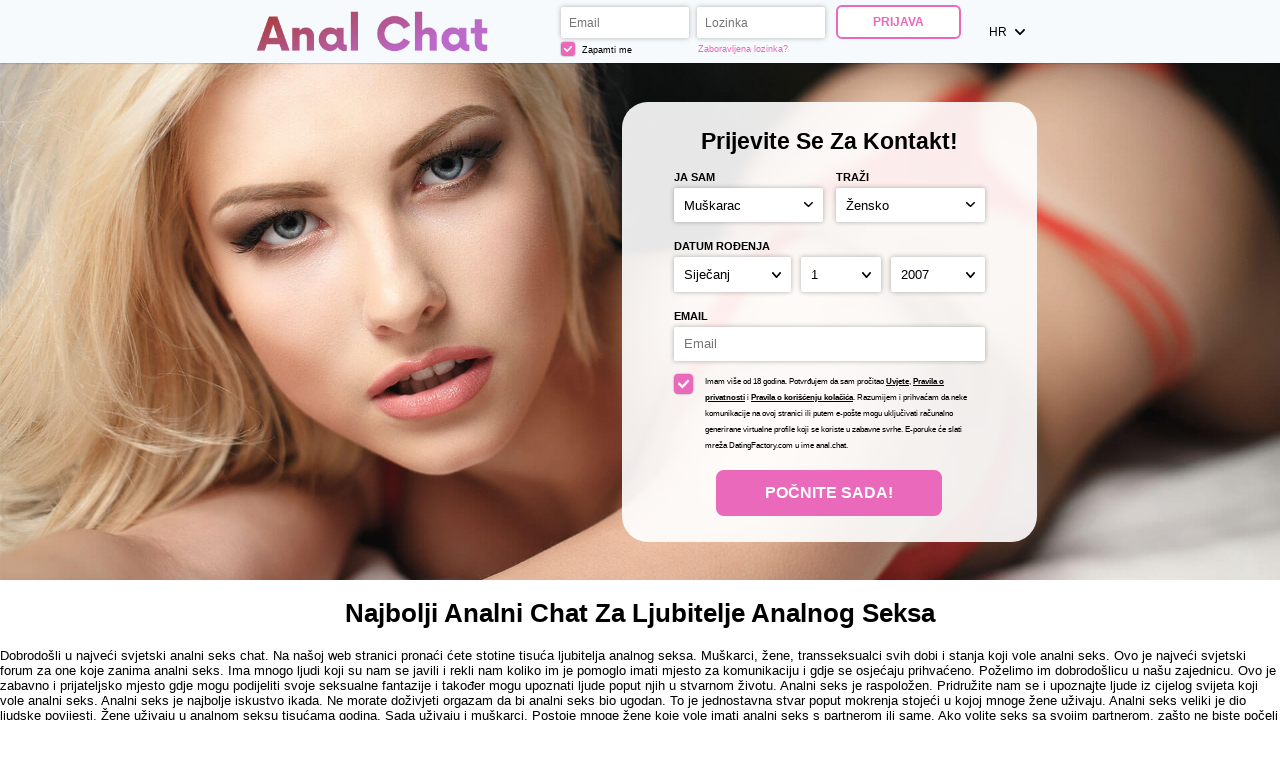

--- FILE ---
content_type: text/html;charset=UTF-8
request_url: https://anal.chat/?lc=hr-HR
body_size: 6385
content:
<!doctype html>
<html>
<head>
	<title>Najbolji chat za ljubavnike anala</title> <meta charset="UTF-8"/> <link rel="shortcut icon" href="/anal_chat.ico?fc81bce&amp;30"/> <meta name="description" content="Najveći analni chat za ljubitelje analnog seksa. Otkrijte stotine tisuća praktičara analnog seksa u svim njegovim oblicima. Ako ste znatiželjni, ovo je vaša stranica." />
<meta name="keywords" content="analni chat, analni seks, analni online, analni ljubavnici, analni seks, analni video, analni porno, djevojački anal, muški anal, analna cijev, lisa ann anal, hardcore anal, bucmasti anal, alexis teksas anal, kendra lust anal, dredd anal , mia malkova anal, bolni anal, domaći anal, plavuša anal, dlakavi anal, prljavi anal, najbolji anal, mladi anal, međurasni anal, vrući anal, ekstremni anal, sky bri anal, analizirano, slučajni anal, javni anal, analne babe, lena the plug anal, analna lezbijka, veliki anal, analni crtani film, analna orgija, analna djevojka, azijski analni, analni analni, analna krema, ssbbwanal, maćeha, analni anal, analni squirt, sisteranalni" /> <meta http-equiv="X-UA-Compatible" content="chrome=1"> <meta http-equiv="Content-Language" content="hr"> <meta name="Language" content="Croatian"> <meta name="viewport" content="width=device-width, initial-scale=1, user-scalable=no"> <link href="/theme/index.css?fc81bce&amp;30" rel="stylesheet"/> <script src="/scripts/external/jquery/jquery-1.10.2.js"></script> <script src="/scripts/lander.js?fc81bce&amp;30"></script> <script src="/theme/theme.js?fc81bce&amp;30"></script>
<!--476998.28.399.30.fc81bce-->
	<meta name="google-site-verification" content="VmxCb61muxsN401PfghZzq-cEIcFKqYJY4vOlIqcE1Y" />
</head>
<body class="">
	<header>
		<div class="wrapper">
			<img class="logo" src="/images/logo.png?fc81bce&amp;30" alt="anal.chat"/>
<!--476998.28.399.30.fc81bce-->
			<form id="login-form" action="/login/" method="post" name="Login"> <input name="redirTo" type="hidden" id="redirTo" value=""/> <div class="login-fields"> <h2 class="mobile-only">Prijava</h2> <label> <span class="mobile-only form-label">Email:</span> <input name="login" type="email" id="login" value="" placeholder="Email:"/> </label> <label> <span class="mobile-only form-label">Lozinka:</span> <input name="password" type="password" id="password" value="" placeholder="Lozinka:"/> </label> <div class="remember-recover"> <label class="remember"> <div class="checkbox-holder"> <input name="rememberMe" type="checkbox" id="rememberMe" checked="checked"/> <svg class="check" viewBox="0 0 32 32"> <path d="M13,27.5c-0.6,0-1.1-0.2-1.5-0.6L0.6,16.7C0.2,16.2,0,15.7,0,15.1c0-0.6,0.2-1.1,0.6-1.5l1.5-1.5 c0.4-0.4,1-0.6,1.5-0.6s1.1,0.2,1.5,0.6l7.8,7.4L26.8,5.1c0.4-0.4,0.9-0.6,1.5-0.6h0c0.6,0,1.1,0.2,1.5,0.6l1.5,1.5 c0.8,0.8,0.8,2.2,0,3L14.5,26.9C14.1,27.3,13.6,27.5,13,27.5z"></path> </svg> </div> Zapamti me </label> <a class="recover accent" href="/login/recover/">Zaboravljena lozinka?</a> </div> </div> <button type="submit" class="button ghost">Prijava</button> <nav class="mobile-nav mobile-only"> <span><strong>Još</strong> niste član?</span> <a href="#registration" class="accent">Registracija</a> </nav> </form>
<!--476998.28.399.30.fc81bce-->
			<div id="locale-picker" class="SwitchLocale"> <a href="#" id="locale-toggle"> <span class="long">Hrvatski</span> <span class="short">hr</span> <svg class="caret" viewBox="0 0 25 15"> <path d="M0.7,0.6C0.2,1-0,1.6-0,2.3c-0,0.6,0.2,1.2,0.6,1.6L10.8,14.6c0.9,0.9,2.4,0.9,3.3,0c0-0,0-0,0-0L24.3,3.8c0.9-0.9,0.9-2.3-0-3.2c-0-0-0-0-0-0c-0.9-0.8-2.3-0.8-3.2,0.1l-8.6,9.1l-8.6-9.1C3-0.2,1.6-0.2,0.7,0.6z"/> </svg> </a> <nav id="locale-list"> <a href="?lc=cs-CZ">Český</a><a href="?lc=da-DK">Dansk</a><a href="?lc=de-DE">Deutsch</a><a href="?lc=en-GB">English</a><a href="?lc=en-US">English US</a><a href="?lc=es-ES">Español</a><a href="?lc=fr-FR">Français</a><span>Hrvatski</span><a href="?lc=it-IT">Italiano</a><a href="?lc=lt-LT">Lietuvių</a><a href="?lc=hu-HU">Magyar</a><a href="?lc=nl-NL">Nederlands</a><a href="?lc=no">Norsk</a><a href="?lc=pl-PL">Polski</a><a href="?lc=pt-PT">Português </a><a href="?lc=sk-SK">Slovensky</a><a href="?lc=sr">Srpski</a><a href="?lc=fi-FI">Suomi</a><a href="?lc=sv-SE">Svenska</a><a href="?lc=tr-TR">Türkçe</a><a href="?lc=el-GR">Ελληνικά</a><a href="?lc=ru-RU">Русский</a><a href="?lc=ar">العربية</a><a href="?lc=th-TH">ภาษาไทย</a><a href="?lc=ja-JP">日本語</a> </nav> </div>
<!--476998.28.399.30.fc81bce-->
		</div>
	</header>

	<main>
		<div class="wrapper"> 
			<script language="JavaScript" type="text/JavaScript">

	var criteriaItemsMap = null;
	// {
	//  sexId(1):{
	//           criterion_id(1):[[criterion_item_id, criterion_item_name](1), [criterion_item_id, criterion_item_name](2), ...](1),
	//           criterion_id(2):[[criterion_item_id, criterion_item_name](1), [criterion_item_id, criterion_item_name](2), ...](2)
	//           },
	//  sexId(2):{
	//           criterion_id(1):[[criterion_item_id, criterion_item_name](1), [criterion_item_id, criterion_item_name](2), ...](1),
	//           criterion_id(2):[[criterion_item_id, criterion_item_name](1), [criterion_item_id, criterion_item_name](2), ...](2)
	//           }
	// }

	var msgChooseCriteriaItem  = '';

</script> <form id="registration-form" action="/registration/simple" method="post" name="RegistrationCommand" novalidate> <input type="hidden" id="refererNickname" name="refererNickname" value=""/> <input type="hidden" id="refId" name="refId" value=""/> <input type="hidden" name="doRedirect" value="true"/> <input type="hidden" name="extUserSourceId" value="5"/> <h3 class="desktop-only main-heading"><strong>Prijevite se</strong> za kontakt!</h3> <div class="form-group sex-group"> <div class="my-sex-group"> <label for="sexId" class="form-label">Ja sam:</label> <select name="sexId" id="sexId"> <option value="0" selected="selected"> </option><option value="1" >Muškarac</option><option value="2" >Žensko</option><option value="3" >Par (Muško+Žensko)</option><option value="4" >Par (Muško+Muško)</option><option value="5" >Par (Žensko+Žensko)</option><option value="6" >Transgender</option><option value="8" >TS Muško u Žensko</option><option value="9" >TS Žensko u Muško</option> </select> </div> <div class="lf-sex-group"> <label for="lookingForSexId" class="form-label">Traži:</label> <select name="lookingForSexId" id="lookingForSexId"> <option value="0" > </option><option value="1" >Muškarac</option><option value="2" >Žensko</option><option value="3" >Par (Muško+Žensko)</option><option value="4" >Par (Muško+Muško)</option><option value="5" >Par (Žensko+Žensko)</option><option value="14" >Par (Muškarac + ŽuM)</option><option value="15" >Par (Žensko + ŽuM)</option><option value="6" >TV/CD</option><option value="8" >TS Muško u Žensko</option><option value="9" >TS Žensko u Muško</option><option value="16" >Neodređeni spol</option><option value="17" >Neodređeni spol par</option><option value="18" >Ostalo</option> </select> </div> </div> <div class="form-group bd-group"> <label for="birthDayPerson1" class="form-label">Datum rođenja:</label> <div class="bd-values"> <select class="bd-month" name="birthMonthPerson1" id="birthMonthPerson1"> <option value="0" selected="selected"> </option><option value="1" >Siječanj</option><option value="2" >Veljača</option><option value="3" >Travanj</option><option value="4" >Travanj</option><option value="5" >Svibanj</option><option value="6" >Lipanj</option><option value="7" >Srpanj</option><option value="8" >Kolovoz</option><option value="9" >Rujan</option><option value="10" >Listopad</option><option value="11" >Studeni</option><option value="12" >Prosinac</option> </select> <select class="bd-day" name="birthDayPerson1" id="birthDayPerson1"> <option value="0" selected="selected"> </option><option value="1" >1</option><option value="2" >2</option><option value="3" >3</option><option value="4" >4</option><option value="5" >5</option><option value="6" >6</option><option value="7" >7</option><option value="8" >8</option><option value="9" >9</option><option value="10" >10</option><option value="11" >11</option><option value="12" >12</option><option value="13" >13</option><option value="14" >14</option><option value="15" >15</option><option value="16" >16</option><option value="17" >17</option><option value="18" >18</option><option value="19" >19</option><option value="20" >20</option><option value="21" >21</option><option value="22" >22</option><option value="23" >23</option><option value="24" >24</option><option value="25" >25</option><option value="26" >26</option><option value="27" >27</option><option value="28" >28</option><option value="29" >29</option><option value="30" >30</option><option value="31" >31</option> </select> <select class="bd-year" name="birthYearPerson1" id="birthYearPerson1"> <option value="0" selected="selected"> </option><option value="2007" >2007</option><option value="2006" >2006</option><option value="2005" >2005</option><option value="2004" >2004</option><option value="2003" >2003</option><option value="2002" >2002</option><option value="2001" >2001</option><option value="2000" >2000</option><option value="1999" >1999</option><option value="1998" >1998</option><option value="1997" >1997</option><option value="1996" >1996</option><option value="1995" >1995</option><option value="1994" >1994</option><option value="1993" >1993</option><option value="1992" >1992</option><option value="1991" >1991</option><option value="1990" >1990</option><option value="1989" >1989</option><option value="1988" >1988</option><option value="1987" >1987</option><option value="1986" >1986</option><option value="1985" >1985</option><option value="1984" >1984</option><option value="1983" >1983</option><option value="1982" >1982</option><option value="1981" >1981</option><option value="1980" >1980</option><option value="1979" >1979</option><option value="1978" >1978</option><option value="1977" >1977</option><option value="1976" >1976</option><option value="1975" >1975</option><option value="1974" >1974</option><option value="1973" >1973</option><option value="1972" >1972</option><option value="1971" >1971</option><option value="1970" >1970</option><option value="1969" >1969</option><option value="1968" >1968</option><option value="1967" >1967</option><option value="1966" >1966</option><option value="1965" >1965</option><option value="1964" >1964</option><option value="1963" >1963</option><option value="1962" >1962</option><option value="1961" >1961</option><option value="1960" >1960</option><option value="1959" >1959</option><option value="1958" >1958</option><option value="1957" >1957</option><option value="1956" >1956</option><option value="1955" >1955</option><option value="1954" >1954</option><option value="1953" >1953</option><option value="1952" >1952</option><option value="1951" >1951</option><option value="1950" >1950</option><option value="1949" >1949</option><option value="1948" >1948</option><option value="1947" >1947</option><option value="1946" >1946</option><option value="1945" >1945</option><option value="1944" >1944</option><option value="1943" >1943</option><option value="1942" >1942</option><option value="1941" >1941</option><option value="1940" >1940</option><option value="1939" >1939</option><option value="1938" >1938</option><option value="1937" >1937</option><option value="1936" >1936</option><option value="1935" >1935</option> </select> <input name="birthDatePerson1" type="hidden" id="birthDatePerson1" data-error-id="birthDatePerson1"> </div> <div class="error" data-error-for="birthDatePerson1"></div> </div> <input name="criteria[42]" type="hidden" id="criteria[42]" value="37"/> <div class="form-group email-group submit-block"> <label for="email" class="form-label">Email</label> <!-- <input placeholder="Email" name="email" type="email" id="email" value="" data-required data-tooltip-id="email" data-error-id="email"> --> <!-- <p class="error" data-error-for="email">Unesi ispravnu e-mail adresu.</p> --> <input placeholder="Email" name="email" type="email" id="email" value="" data-required> <p class="error"></p> </div> <label class="form-group terms-group"> <div class="checkbox-holder"> <input name="agree" type="checkbox" id="agree" checked="checked" required/> <!-- <span class="check">&#x2714;</span> --> <svg class="check" viewBox="0 0 32 32"> <path d="M13,27.5c-0.6,0-1.1-0.2-1.5-0.6L0.6,16.7C0.2,16.2,0,15.7,0,15.1c0-0.6,0.2-1.1,0.6-1.5l1.5-1.5 c0.4-0.4,1-0.6,1.5-0.6s1.1,0.2,1.5,0.6l7.8,7.4L26.8,5.1c0.4-0.4,0.9-0.6,1.5-0.6h0c0.6,0,1.1,0.2,1.5,0.6l1.5,1.5 c0.8,0.8,0.8,2.2,0,3L14.5,26.9C14.1,27.3,13.6,27.5,13,27.5z"></path> </svg> <span class="terms-rarr">&raquo;</span> </div> <span class="terms">Imam više od 18 godina. Potvrđujem da sam pročitao <a href="/terms/" target="_blank" tabindex="-1">Uvjete</a>, <a href="/privacy/" target="_blank" tabindex="-1">Pravila o privatnosti</a> i <a href="/cookie/" target="_blank" tabindex="-1">Pravila o korišćenju kolačića</a>. Razumijem i prihvaćam da neke komunikacije na ovoj stranici ili putem e-pošte mogu uključivati ​​računalno generirane virtualne profile koji se koriste u zabavne svrhe. E-poruke će slati mreža DatingFactory.com u ime anal.chat.</span> </label> <div class="form-group submit-group"> <button type="submit" class="button cta">Počnite Sada!</button> </div> <nav class="mobile-nav mobile-only"> <span>Već ste član?</span> <a href="#login" class="accent">Prijava</a> </nav> </form>
<!--476998.28.399.30.fc81bce-->

			<div class="mobile-content mobile-only">
				<h3 class="sub-heading"><strong>Prijevite se</strong> za kontakt!</h3>
				<a href="#registration" class="button cta">Počnite Sada!</a>
				<h3 class="sub-heading">Već ste član?</h3>
				<a href="#login" class="button ghost">Prijava</a>
			</div>
		</div>
	</main>
	<h1 class="slogan">Najbolji analni chat za ljubitelje analnog seksa</h1>
<!--476998.28.399.30.fc81bce-->
	<div class="welcome">Dobrodošli u najveći svjetski analni seks chat. Na našoj web stranici pronaći ćete stotine tisuća ljubitelja analnog seksa. Muškarci, žene, transseksualci svih dobi i stanja koji vole analni seks. Ovo je najveći svjetski forum za one koje zanima analni seks. Ima mnogo ljudi koji su nam se javili i rekli nam koliko im je pomoglo imati mjesto za komunikaciju i gdje se osjećaju prihvaćeno. Poželimo im dobrodošlicu u našu zajednicu. Ovo je zabavno i prijateljsko mjesto gdje mogu podijeliti svoje seksualne fantazije i također mogu upoznati ljude poput njih u stvarnom životu. Analni seks je raspoložen. Pridružite nam se i upoznajte ljude iz cijelog svijeta koji vole analni seks. Analni seks je najbolje iskustvo ikada. Ne morate doživjeti orgazam da bi analni seks bio ugodan. To je jednostavna stvar poput mokrenja stojeći u kojoj mnoge žene uživaju. Analni seks veliki je dio ljudske povijesti. Žene uživaju u analnom seksu tisućama godina. Sada uživaju i muškarci. Postoje mnoge žene koje vole imati analni seks s partnerom ili same. Ako volite seks sa svojim partnerom, zašto ne biste počeli s analnim seksom? Pokušajte sami. Nikada nećete htjeti prestati. Pridružite nam se sada kako biste upoznali druge s analnim seksom. Ovo nije stranica o seksu s partnerom. Ovo je stranica o seksu između dvoje ljudi. Ova stranica je najbolja za analni seks koji se može razlikovati za muškarce i žene. Analni seks također je seksualniji i zabavniji za muškarce nego za žene. Ovo je mjesto samo za analni seks. Seks s partnerom može biti drugačiji i najbolji kada je na poznatom mjestu. Seks s partnerom je lijep, ali seksualniji ako je na poznatom mjestu. Analni seks je odlična stvar koju možete isprobati sve dok ste u sobi u udobnom položaju. Možete leći na kauč sa svojim partnerom. Možete sjediti na stolici i seksati se na isti način na koji biste sjedili na WC školjki ili s partnerom na krevetu. Također možete leći u krevet s partnerom i seksati se na drugačiji način. Analni seks je seksualniji i zabavniji kada ste opušteni.</div>
<!--476998.28.399.30.fc81bce-->

	<footer> <nav> <a href="/about/">O nama</a> <a href="/terms/">Uvjeti upotrebe</a> <a href="/privacy/">Privatnost</a> <a href="/cookie/">Kolačići</a> <a href="/faq/">FAQs</a> <a href="/contacts/">Kontakt</a> <a href="https://anal.community">Anal Community</a> <a href="https://anal.group">Anal Group</a> <a href="https://anal.singles">Anal Singles</a> <a href="https://www.anal.place">Anal Place</a> <a href="https://anal.shopping">Anal Shopping</a> </nav> <p class="warningNotification">Pažnja: Ovo mjesto uključuje odrasli materijal i osobe koje se pojavljuju na ovom mjestu nam ugovorno predstavljaju da su stare 18 ili više godina.</p> <p class="copyright">&copy; 2008-2024 omogućuje Dating Factory</p> </footer>
<!--476998.28.399.30.fc81bce-->
	<!-- Google tag (gtag.js) --> <script async src="https://www.googletagmanager.com/gtag/js?id=G-6EDJG49WJB"></script> <script> window.dataLayer = window.dataLayer || []; function gtag(){dataLayer.push(arguments);} gtag('js', new Date()); gtag('config', 'G-6EDJG49WJB'); </script>
<!-- System Internal_Footer_Tracking_Code -->
<!-- t399-white-violet-green.anal-lovers.adult -->
<script type="text/javascript">
var gaJsHost = (("https:" == document.location.protocol) ? "https://ssl." : "http://www.");
document.write(unescape("%3Cscript src='" + gaJsHost + "google-analytics.com/ga.js' async type='text/javascript'%3E%3C/script%3E"));
</script>
<script type="text/javascript">
try {
var systemPageTracker = _gat._getTracker("UA-8993531-7");
systemPageTracker._setDomainName("auto");
systemPageTracker._setVar("adult/anal-lovers/l1/white-violet-green/t399"); 
systemPageTracker._setCustomVar(1, 'ipTV', escape(navigator.userAgent), 2);
systemPageTracker._setCustomVar(2, 'PROFILE_AGE_IN_DAYS', '', 2);
systemPageTracker._trackPageview();
} catch(err) {}</script>
<!-- Google Analytics -->
<script>
(function(i,s,o,g,r,a,m){i['GoogleAnalyticsObject']=r;i[r]=i[r]||function(){
(i[r].q=i[r].q||[]).push(arguments)},i[r].l=1*new Date();a=s.createElement(o),
m=s.getElementsByTagName(o)[0];a.async=1;a.src=g;m.parentNode.insertBefore(a,m)
})(window,document,'script','https://www.google-analytics.com/analytics.js','ga');

ga('create', 'UA-133198904-3', 'auto');
ga('send', 'pageview');
</script>
<!-- End Google Analytics -->

<!-- Google Tag Manager -->
<script>(function(w,d,s,l,i){w[l]=w[l]||[];w[l].push({'gtm.start':
new Date().getTime(),event:'gtm.js'});var f=d.getElementsByTagName(s)[0],
j=d.createElement(s),dl=l!='dataLayer'?'&l='+l:'';j.async=true;j.src=
'https://www.googletagmanager.com/gtm.js?id='+i+dl;f.parentNode.insertBefore(j,f);
})(window,document,'script','dataLayer','GTM-NHBJTK4');</script>
<!-- End Google Tag Manager --> <noscript> <img src="/ga.do?utmac=MO-8993531-7&amp;utmn=782516726&amp;utmr=-&amp;utmp=%3Flc%3Dhr-HR&amp;guid=ON"/> </noscript>
<!--476998.28.399.30.fc81bce-->
</body>
</html>
<!--476998.28.399.30.fc81bce-->

--- FILE ---
content_type: text/css;charset=utf-8
request_url: https://anal.chat/theme/index.css?fc81bce&30
body_size: 2484
content:
/* ============================== GENERAL ============================== */
* { box-sizing: border-box; }
html, body { height: 100%; }
body { margin: 0; font-family: sans-serif; font-size: calc(4px + 0.7vw); display: flex; flex-direction: column; }
.wrapper { max-width: 62%; margin: auto; }
h1, h2 { margin: 0.75em 0; text-transform: capitalize; text-align: center; }
.main-heading, .sub-heading { margin: 0 0 0.5em; text-transform: capitalize; text-align: center; } 
.main-heading { font-size: 1.75em; }
a { text-decoration: none; color: inherit; }
.error { margin-top: 0.6125em; text-align: center; }
.slogan:empty, .welcome:empty, .error:empty { display: none; }
.button {
    display: inline-block; padding: 0.75em 3em; border-width: 0.15em; border-style: solid;
    cursor: pointer; text-transform: uppercase; border-radius: 0.5em; font-weight: bold; transition: 0.2s;
}
.form-label { text-transform: uppercase; display: block; line-height: 2; font-size: 0.875em; font-weight: bold; }

/* ============================== INPUTS ============================== */
button, input, select {
    font-size: inherit; border: none;
    -webkit-appearance: none; -moz-appearance: none; -ms-appearance: none; -o-appearance: none; appearance: none;
}
input, select, button { padding: 0.75em; border-radius: 2px; }
select { background: url(/images/index/arrow.svg) no-repeat right 0.75em center; background-size: 0.75em; }
.checkbox-holder {
    display: inline-flex; position: relative; font-size: 1.5em;
    width: 1em; height: 1em; border-radius: 0.2em; margin-right: 0.6em;
}
.checkbox-holder input[type=checkbox] {
    opacity: 0; position: absolute; padding: 0; top: 0; left: 0; margin: 0; width: 1em; height: 1em;
}
.check { flex: 1; opacity: 0; fill: currentColor; padding: 0.2em; border-radius: 0.2em; }
:checked + .check { opacity: 1; }
.terms-rarr {
    position: absolute; font-size: 2em; left: -0.5em; top: -0.43em;
    opacity: 0; transition: opacity .3s ease-in; pointer-events: none;
}
.invalid ~ .terms-rarr { animation: rarr .7s ease-in-out infinite alternate; opacity: 1; }
@keyframes rarr { from { left: -25px; } to { transform: translate(-100%); } }

/* ============================== COLORS ============================== */
a:hover, h1 strong, .button, .accent { color: #eb69bb; border-color: #eb69bb; }
.button.cta, .button:hover, .button:focus, .check { background-color: #eb69bb; color: white; }
@media (max-width: 640px) { #login-form button { background-color: #eb69bb; color: white; } }

input, select, button, .button, .checkbox-holder { background-color: white;  }
header, footer, #login-form, #registration-form, #locale-list { background-color: #f7fafd; }
@media not all and (max-width: 640px) { #registration-form { background-color: rgba(255,255,255,0.9); } }

.invalid { box-shadow: 0 0 2px 1px #ce0000; }
.error, .terms-rarr { color: #ce0000; }
input, select { box-shadow: 0 0 5px 0px rgba(0,0,0,0.3); }
input:focus, select:focus, button:focus, a:focus, .checkbox-holder:focus-within {
    outline: none; box-shadow: 0 0 3px 1px rgba(0,0,0,0.6);
}
.checkbox-holder { box-shadow: 0 0 1px 0.5px #b6b6b6; }
#locale-picker.active > *, #locale-toggle:focus { box-shadow: 0 0 0.5em rgba(0,0,0,0.3); }
header, .welcome:not(:empty) + footer { box-shadow: 0 0 2px 0px rgba(0,0,0,0.4); }

/* ============================== HEADER ============================== */
header { font-size: 0.9em; z-index: 8; /* z-index needed due to shadow, cookies are 7 and mobile login is in the header */ }
header .wrapper { display: flex; position: relative; }
header .logo { margin: auto auto auto 1em; max-height: 5em; max-width: 30%; }
header label { display: inline-block; padding: 0.15rem; }
#login-form { display: flex; align-items: flex-start; padding: 0.4em; align-self: center; }
#login, #password { width: 11em; }
.remember-recover { display: flex; font-size: 0.8em; }
.remember, .recover { flex: 1; }
.remember .checkbox-holder { vertical-align: -0.2em; margin-right: 0.3em; }
.recover { align-self: center; margin-left: 0.5em; }
header button { margin-left: 0.75em; }

/* ============================== LOCALE PICKER ============================== */
.no-locales #locale-picker { display: none; }
#locale-picker { display: inline-flex; position: relative; margin-left: 1em; text-transform: uppercase; }
#locale-toggle { display: inline-flex; align-items: center; padding: 1em; }
#locale-toggle .long { display: none; }
#locale-toggle .caret { width: 0.9em; margin-left: 0.7em; fill: currentColor; }
#locale-picker.active #locale-list { display: block; }
#locale-picker.active::before {
    content: ''; position: absolute; bottom: -0.5em; left: 0; right: 0;
    height: 1em; background: white; z-index: 2; pointer-events: none;
}
#locale-list { display: none; position: absolute; top: 100%; right: 0; width: 30em; z-index: 1; }
#locale-list { columns: 2; padding: 0.5em 0; }
#locale-list a, #locale-list span { display: inline-block; width: 100%; padding: 1em 2em; }
#locale-list span { font-weight: bold; }

/* ============================== MAIN ============================== */
main { flex: 1; background: url(/images/index/desktop.jpg) center; background-size: cover; }
main .wrapper { display: flex; height: 100%; align-items: center; padding: 3% 0; }
#registration-form { max-width: 32em; margin-left: auto; padding: 2em 4em; border-radius: 2em; }
/* #registration-form select, #registration-form input { text-transform: uppercase; } */
.sex-group { display: flex; }
.my-sex-group, .lf-sex-group { flex: 1; }
.lf-sex-group { margin-left: 1em; }
/* using ~ instead of + due to possible hidden criteria inputs */
.form-group ~ .form-group { margin-top: 1em; }
.form-group select, #email { width: 100%; }
.bd-values { display: flex; width: 100%; }
.bd-values select { width: auto; flex-grow: 1; }
.bd-values select:nth-child(2) { margin: 0 10px; }
.terms-group { display: flex; }
.terms-group .checkbox-holder { flex: none; }
.terms-group .terms { font-size: 0.6375em; line-height: 2; }
.terms-group a { font-weight: bold; text-decoration: underline; }
.submit-group { font-size: 1.2em; text-align: center; }

/* ============================== FOOTER ============================== */
footer { text-align: center; }
footer a { text-transform: uppercase; display: inline-block; padding: 0.75em 1.5em; margin: 0.75em 0; }
footer p { font-size: 0.8em; margin-top: 0; opacity: 0.6; }
footer p + p { display: none; }

/* ============================== MOBILE ============================== */
@media (max-width: 1200px) {
    .wrapper { max-width: calc(400px + 40vw); }
}
@media (max-width: 1000px) {
    body { font-size: 11px; }
    .desktop-only { display: none }
}
@media (max-width: 640px) {
    body { font-size: calc(6.5px + 2vmin); }
    header .wrapper { height: 50px; }
    header .logo { max-height: 50px; }
    .no-locales header .logo { margin: auto; }
    main { background-image: url(/images/index/mobile.jpg); background-position: top center; }

    .mobile-content { margin: 85vw auto auto; text-align: center; padding-bottom: 1em; font-size: 14px; }
    .mobile-content h1 { font-size: 1.75em; }
    .mobile-content .button { font-size: 1.25em; padding: 0.75em 4em; }
    .mobile-content h2 { font-size: 1em; opacity: 0.6; margin-top: 2em;}

    /* Popups */
    #login-form, #registration-form, #locale-list {
        position: fixed; top: 100%; left: 0; right: 0; border-radius: 1em 1em 0 0;
        transition: 0.5s; opacity: 0; z-index: 8; /* cookies are 7 */
    }
    #login-form.active, #registration-form.active, .active #locale-list { transform: translate(0, -100%); opacity: 1; }
    .mobile-nav { margin-top: 1em; text-align: center; }
    .mobile-nav a { font-weight: bold; text-transform: uppercase; }

    /* Locale */
    #locale-toggle { font-size: 14px; }
    #locale-list { display: block; width: 100%; font-size: 12px; }
    #locale-picker::before { display: none; }

    /* Login */
    #login-form, #registration-form { padding: 2em 5%; max-width: 100%; }
    #login-form { flex-direction: column; align-items: stretch;  }
    #login, #password { width: 100%; }
    .login-fields label { display: block; padding: 0.75em 0; }
    .remember-recover { font-size: 0.9em; }
    .recover { flex: none; }
    #login-form button { font-size: 1.2em; min-width: 75%; margin: 1em auto; }
}
@media not all and (max-width: 640px) {
    .mobile-only { display: none; }
}
/*476998.1.399.30.fc81bce*/

--- FILE ---
content_type: text/plain
request_url: https://www.google-analytics.com/j/collect?v=1&_v=j102&a=90616224&t=pageview&_s=1&dl=https%3A%2F%2Fanal.chat%2F%3Flc%3Dhr-HR&ul=en-us%40posix&dt=Najbolji%20chat%20za%20ljubavnike%20anala&sr=1280x720&vp=1280x720&_u=IEBAAEABAAAAACAAI~&jid=386663483&gjid=2087673819&cid=1206860026.1764756982&tid=UA-133198904-3&_gid=225269756.1764756982&_r=1&_slc=1&z=1620514197
body_size: -449
content:
2,cG-M42KL979S4

--- FILE ---
content_type: application/javascript
request_url: https://anal.chat/theme/theme.js?fc81bce&30
body_size: 844
content:
$(function(){
    var prepare = {
        labels: function() {
            $('label, label > span').each(function(i, label) {
                if (/:$/.test(label.textContent)) {
                    label.textContent = label.textContent.replace(/:\s*$/, '');
                }
            });
            $('input[placeholder]').each(function(i, input) {
                input.placeholder = input.placeholder.replace(/:$/, '');
            });
        },
        forms: function() {
            $('.bd-values select option[value="0"]').remove();

            var params = location.search.slice(1).replace(/=[^=]*/g, '');

            // DFDWE-1970 - t399 "hide email / dob" feature when supplied in url (or from CED userId)
            /userId|email/.test(params) && $('#email').parents('.form-group').hide();
            /userId|birthDayPerson1/.test(params) && $('#birthDayPerson1').parents('.form-group').hide();
        },
        locale: function() {
            // SwitchLocale handles main logic - only hiding empty pickers here
            $('body').toggleClass('no-locales', $('#locale-list').children().length < 2);
        },
        navigation: function() {
            window.onhashchange = function() {
                $('[id$="-form"]').removeClass('active');
                if (/^#(login|registration)$/.test(location.hash)) {
                    $(location.hash + '-form').addClass('active');
                }
            };

            // if login-active was added from BE due to already_member cookie
            if ($('body').hasClass('login-active') && location.hash.length < 1) {
                location.hash = 'login';
            } else {
                window.onhashchange();
            }

            $('body').on('click', function(e) {
                if (location.hash.slice(1) && !$(e.target).closest('form')[0]) {
                    location.hash = '';
                }
            });
        },
        footer: function() {
            $('footer p').each(function(i, el) {
                el.textContent.replace(/\s*/, '') || $(el).remove();
            });
        },
        all: function() {
            prepare.labels();
            prepare.forms();
            prepare.locale();
            prepare.navigation();
            prepare.footer();
        }
    };
    prepare.all();
});